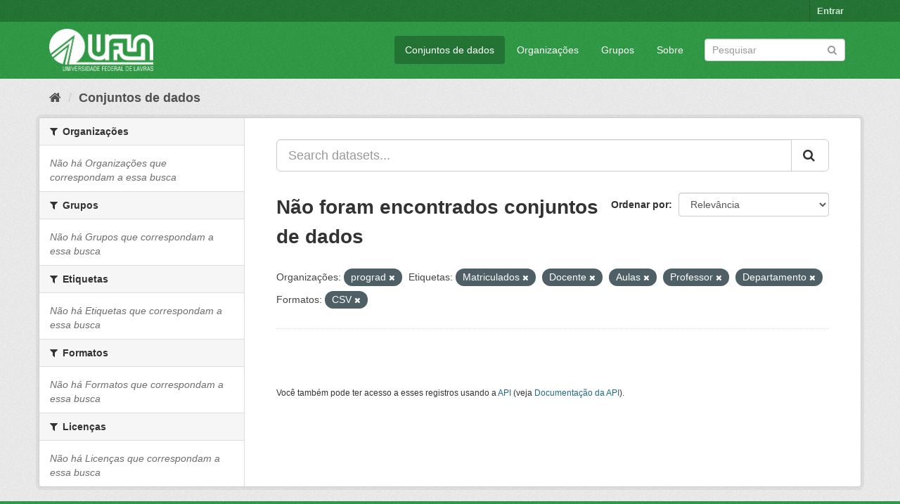

--- FILE ---
content_type: text/html; charset=utf-8
request_url: https://dados.ufla.br/dataset/?organization=prograd&tags=Matriculados&tags=Docente&tags=Aulas&tags=Professor&tags=Departamento&res_format=CSV
body_size: 5042
content:
<!DOCTYPE html>
<!--[if IE 9]> <html lang="pt_BR" class="ie9"> <![endif]-->
<!--[if gt IE 8]><!--> <html lang="pt_BR"> <!--<![endif]-->
  <head>
    <meta charset="utf-8" />
      <meta name="generator" content="ckan 2.9.0" />
      <meta name="viewport" content="width=device-width, initial-scale=1.0">
    <title>Conjunto de dados - Dados Abertos UFLA</title>

    
    
    <link rel="shortcut icon" href="/base/images/ufla.png" />
    
    
        
<!-- Snippet googleanalytics/snippets/googleanalytics_header.html start -->
<script type="text/javascript">
  (function(i,s,o,g,r,a,m){i['GoogleAnalyticsObject']=r;i[r]=i[r]||function(){
  (i[r].q=i[r].q||[]).push(arguments)},i[r].l=1*new Date();a=s.createElement(o),
  m=s.getElementsByTagName(o)[0];a.async=1;a.src=g;m.parentNode.insertBefore(a,m)
  })(window,document,'script','//www.google-analytics.com/analytics.js','ga');

  ga('create', 'UA-176698675-1', 'auto', {});
     
  ga('set', 'anonymizeIp', true);
  ga('send', 'pageview');
</script>
<!-- Snippet googleanalytics/snippets/googleanalytics_header.html end -->

    

      
      
      
      
    

    
      
      
    

    
    <link href="/webassets/base/98bf0889_green.css" rel="stylesheet"/>
    
  </head>

  
  <body data-site-root="https://dados.ufla.br/" data-locale-root="https://dados.ufla.br/" >

    
    <div class="hide"><a href="#content">Pular para o conteúdo</a></div>
  

  
     
<div class="account-masthead">
  <div class="container">
     
    <nav class="account not-authed" aria-label="Account">
      <ul class="list-unstyled">
        
        <li><a href="/user/login">Entrar</a></li>
         
      </ul>
    </nav>
     
  </div>
</div>

<header class="navbar navbar-static-top masthead">
    
  <div class="container">
    <div class="navbar-right">
      <button data-target="#main-navigation-toggle" data-toggle="collapse" class="navbar-toggle collapsed" type="button">
        <span class="fa fa-bars"></span>
      </button>
    </div>
    <hgroup class="header-image navbar-left">
       
      <a class="logo" href="/"><img src="https://dados.ufla.br/uploads/admin/2020-10-21-184625.673410logo-branco-4.png" alt="Dados Abertos UFLA" title="Dados Abertos UFLA" /></a>
       
    </hgroup>

    <div class="collapse navbar-collapse" id="main-navigation-toggle">
      
      <nav class="section navigation">
        <ul class="nav nav-pills">
            
		<li class="active"><a href="/dataset/">Conjuntos de dados</a></li><li><a href="/organization/">Organizações</a></li><li><a href="/group/">Grupos</a></li><li><a href="/about">Sobre</a></li>
	    
        </ul>
      </nav>
       
      <form class="section site-search simple-input" action="/dataset/" method="get">
        <div class="field">
          <label for="field-sitewide-search">Buscar conjunto de dados</label>
          <input id="field-sitewide-search" type="text" class="form-control" name="q" placeholder="Pesquisar" aria-label="Search datasets"/>
          <button class="btn-search" type="submit" aria-label="Submit"><i class="fa fa-search"></i></button>
        </div>
      </form>
      
    </div>
  </div>
</header>

  
    <div class="main">
      <div id="content" class="container">
        
          
            <div class="flash-messages">
              
                
              
            </div>
          

          
            <div class="toolbar" role="navigation" aria-label="Breadcrumb">
              
                
                  <ol class="breadcrumb">
                    
<!-- Snippet snippets/home_breadcrumb_item.html start -->

<li class="home"><a href="/" aria-label="Início"><i class="fa fa-home"></i><span> Início</span></a></li>
<!-- Snippet snippets/home_breadcrumb_item.html end -->

                    
  <li class="active"><a href="/dataset/">Conjuntos de dados</a></li>

                  </ol>
                
              
            </div>
          

          <div class="row wrapper">
            
            
            

            
              <aside class="secondary col-sm-3">
                
                
  <div class="filters">
    <div>
      
        
<!-- Snippet snippets/facet_list.html start -->


    
    
	
	    
	    
		<section class="module module-narrow module-shallow">
		    
			<h2 class="module-heading">
			    <i class="fa fa-filter"></i>
			    
			    Organizações
			</h2>
		    
		    
			
			    
				<p class="module-content empty">Não há Organizações que correspondam a essa busca</p>
			    
			
		    
		</section>
	    
	
    

<!-- Snippet snippets/facet_list.html end -->

      
        
<!-- Snippet snippets/facet_list.html start -->


    
    
	
	    
	    
		<section class="module module-narrow module-shallow">
		    
			<h2 class="module-heading">
			    <i class="fa fa-filter"></i>
			    
			    Grupos
			</h2>
		    
		    
			
			    
				<p class="module-content empty">Não há Grupos que correspondam a essa busca</p>
			    
			
		    
		</section>
	    
	
    

<!-- Snippet snippets/facet_list.html end -->

      
        
<!-- Snippet snippets/facet_list.html start -->


    
    
	
	    
	    
		<section class="module module-narrow module-shallow">
		    
			<h2 class="module-heading">
			    <i class="fa fa-filter"></i>
			    
			    Etiquetas
			</h2>
		    
		    
			
			    
				<p class="module-content empty">Não há Etiquetas que correspondam a essa busca</p>
			    
			
		    
		</section>
	    
	
    

<!-- Snippet snippets/facet_list.html end -->

      
        
<!-- Snippet snippets/facet_list.html start -->


    
    
	
	    
	    
		<section class="module module-narrow module-shallow">
		    
			<h2 class="module-heading">
			    <i class="fa fa-filter"></i>
			    
			    Formatos
			</h2>
		    
		    
			
			    
				<p class="module-content empty">Não há Formatos que correspondam a essa busca</p>
			    
			
		    
		</section>
	    
	
    

<!-- Snippet snippets/facet_list.html end -->

      
        
<!-- Snippet snippets/facet_list.html start -->


    
    
	
	    
	    
		<section class="module module-narrow module-shallow">
		    
			<h2 class="module-heading">
			    <i class="fa fa-filter"></i>
			    
			    Licenças
			</h2>
		    
		    
			
			    
				<p class="module-content empty">Não há Licenças que correspondam a essa busca</p>
			    
			
		    
		</section>
	    
	
    

<!-- Snippet snippets/facet_list.html end -->

      
    </div>
    <a class="close no-text hide-filters"><i class="fa fa-times-circle"></i><span class="text">close</span></a>
  </div>

              </aside>
            

            
              <div class="primary col-sm-9 col-xs-12" role="main">
                
                
  <section class="module">
    <div class="module-content">
      
        
      
      
        
        
        
<!-- Snippet snippets/search_form.html start -->








<form id="dataset-search-form" class="search-form" method="get" data-module="select-switch">

  
    <div class="input-group search-input-group">
      <input aria-label="Search datasets..." id="field-giant-search" type="text" class="form-control input-lg" name="q" value="" autocomplete="off" placeholder="Search datasets...">
      
      <span class="input-group-btn">
        <button class="btn btn-default btn-lg" type="submit" value="search" aria-label="Submit">
          <i class="fa fa-search"></i>
        </button>
      </span>
      
    </div>
  

  
    <span>
  
  

  
  
  
  <input type="hidden" name="organization" value="prograd" />
  
  
  
  
  
  <input type="hidden" name="tags" value="Matriculados" />
  
  
  
  
  
  <input type="hidden" name="tags" value="Docente" />
  
  
  
  
  
  <input type="hidden" name="tags" value="Aulas" />
  
  
  
  
  
  <input type="hidden" name="tags" value="Professor" />
  
  
  
  
  
  <input type="hidden" name="tags" value="Departamento" />
  
  
  
  
  
  <input type="hidden" name="res_format" value="CSV" />
  
  
  
  </span>
  

  
    
      <div class="form-select form-group control-order-by">
        <label for="field-order-by">Ordenar por</label>
        <select id="field-order-by" name="sort" class="form-control">
          
            
              <option value="score desc, metadata_modified desc" selected="selected">Relevância</option>
            
          
            
              <option value="title_string asc">Nome Crescente</option>
            
          
            
              <option value="title_string desc">Nome Descrescente</option>
            
          
            
              <option value="metadata_modified desc">Modificada pela última vez</option>
            
          
            
          
        </select>
        
        <button class="btn btn-default js-hide" type="submit">Ir</button>
        
      </div>
    
  

  
    
      <h1>
<!-- Snippet snippets/search_result_text.html start -->


  
  
  
  

Não foram encontrados conjuntos de dados
<!-- Snippet snippets/search_result_text.html end -->
</h1>
    
  

  
    
      <p class="filter-list">
        
          
          <span class="facet">Organizações:</span>
          
            <span class="filtered pill">prograd
              <a href="/dataset/?tags=Matriculados&amp;tags=Docente&amp;tags=Aulas&amp;tags=Professor&amp;tags=Departamento&amp;res_format=CSV" class="remove" title="Remover"><i class="fa fa-times"></i></a>
            </span>
          
        
          
          <span class="facet">Etiquetas:</span>
          
            <span class="filtered pill">Matriculados
              <a href="/dataset/?organization=prograd&amp;tags=Docente&amp;tags=Aulas&amp;tags=Professor&amp;tags=Departamento&amp;res_format=CSV" class="remove" title="Remover"><i class="fa fa-times"></i></a>
            </span>
          
            <span class="filtered pill">Docente
              <a href="/dataset/?organization=prograd&amp;tags=Matriculados&amp;tags=Aulas&amp;tags=Professor&amp;tags=Departamento&amp;res_format=CSV" class="remove" title="Remover"><i class="fa fa-times"></i></a>
            </span>
          
            <span class="filtered pill">Aulas
              <a href="/dataset/?organization=prograd&amp;tags=Matriculados&amp;tags=Docente&amp;tags=Professor&amp;tags=Departamento&amp;res_format=CSV" class="remove" title="Remover"><i class="fa fa-times"></i></a>
            </span>
          
            <span class="filtered pill">Professor
              <a href="/dataset/?organization=prograd&amp;tags=Matriculados&amp;tags=Docente&amp;tags=Aulas&amp;tags=Departamento&amp;res_format=CSV" class="remove" title="Remover"><i class="fa fa-times"></i></a>
            </span>
          
            <span class="filtered pill">Departamento
              <a href="/dataset/?organization=prograd&amp;tags=Matriculados&amp;tags=Docente&amp;tags=Aulas&amp;tags=Professor&amp;res_format=CSV" class="remove" title="Remover"><i class="fa fa-times"></i></a>
            </span>
          
        
          
          <span class="facet">Formatos:</span>
          
            <span class="filtered pill">CSV
              <a href="/dataset/?organization=prograd&amp;tags=Matriculados&amp;tags=Docente&amp;tags=Aulas&amp;tags=Professor&amp;tags=Departamento" class="remove" title="Remover"><i class="fa fa-times"></i></a>
            </span>
          
        
      </p>
      <a class="show-filters btn btn-default">Filtrar Resultados</a>
    
  

</form>




<!-- Snippet snippets/search_form.html end -->

      
      
        
<!-- Snippet snippets/package_list.html start -->


  

<!-- Snippet snippets/package_list.html end -->

      
    </div>

    
      
    
  </section>

  
    <section class="module">
      <div class="module-content">
        
          <small>
            
            
            
           Você também pode ter acesso a esses registros usando a <a href="/api/3">API</a> (veja <a href="http://docs.ckan.org/en/2.9/api/">Documentação da API</a>). 
          </small>
        
      </div>
    </section>
  

              </div>
            
          </div>
        
      </div>
    </div>
  
    <footer class="site-footer">
  <div class="container">
    
    <div class="row">
      <div class="col-md-8 footer-links">
        
          <ul class="list-unstyled">
            
              <li><a href="/about">Sobre Dados Abertos UFLA</a></li>
            
          </ul>
          <ul class="list-unstyled">
            
              
              <li><a href="http://docs.ckan.org/en/2.9/api/">API do CKAN</a></li>
              <li><a href="http://www.ckan.org/">Associação CKAN</a></li>
              <li><a href="http://www.opendefinition.org/okd/"><img src="/base/images/od_80x15_blue.png" alt="Open Data"></a></li>
            
          </ul>
        
      </div>
      <div class="col-md-4 attribution">
        
          <p><strong>Impulsionado por</strong> <a class="hide-text ckan-footer-logo" href="http://ckan.org">CKAN</a></p>
        
        
          
<!-- Snippet snippets/language_selector.html start -->

<form class="form-inline form-select lang-select" action="/util/redirect" data-module="select-switch" method="POST">
  <label for="field-lang-select">Idioma</label>
  <select id="field-lang-select" name="url" data-module="autocomplete" data-module-dropdown-class="lang-dropdown" data-module-container-class="lang-container">
    
      <option value="/pt_BR/dataset/?organization=prograd&amp;tags=Matriculados&amp;tags=Docente&amp;tags=Aulas&amp;tags=Professor&amp;tags=Departamento&amp;res_format=CSV" selected="selected">
        português (Brasil)
      </option>
    
      <option value="/en/dataset/?organization=prograd&amp;tags=Matriculados&amp;tags=Docente&amp;tags=Aulas&amp;tags=Professor&amp;tags=Departamento&amp;res_format=CSV" >
        English
      </option>
    
      <option value="/ja/dataset/?organization=prograd&amp;tags=Matriculados&amp;tags=Docente&amp;tags=Aulas&amp;tags=Professor&amp;tags=Departamento&amp;res_format=CSV" >
        日本語
      </option>
    
      <option value="/it/dataset/?organization=prograd&amp;tags=Matriculados&amp;tags=Docente&amp;tags=Aulas&amp;tags=Professor&amp;tags=Departamento&amp;res_format=CSV" >
        italiano
      </option>
    
      <option value="/cs_CZ/dataset/?organization=prograd&amp;tags=Matriculados&amp;tags=Docente&amp;tags=Aulas&amp;tags=Professor&amp;tags=Departamento&amp;res_format=CSV" >
        čeština (Česko)
      </option>
    
      <option value="/ca/dataset/?organization=prograd&amp;tags=Matriculados&amp;tags=Docente&amp;tags=Aulas&amp;tags=Professor&amp;tags=Departamento&amp;res_format=CSV" >
        català
      </option>
    
      <option value="/es/dataset/?organization=prograd&amp;tags=Matriculados&amp;tags=Docente&amp;tags=Aulas&amp;tags=Professor&amp;tags=Departamento&amp;res_format=CSV" >
        español
      </option>
    
      <option value="/fr/dataset/?organization=prograd&amp;tags=Matriculados&amp;tags=Docente&amp;tags=Aulas&amp;tags=Professor&amp;tags=Departamento&amp;res_format=CSV" >
        français
      </option>
    
      <option value="/el/dataset/?organization=prograd&amp;tags=Matriculados&amp;tags=Docente&amp;tags=Aulas&amp;tags=Professor&amp;tags=Departamento&amp;res_format=CSV" >
        Ελληνικά
      </option>
    
      <option value="/sv/dataset/?organization=prograd&amp;tags=Matriculados&amp;tags=Docente&amp;tags=Aulas&amp;tags=Professor&amp;tags=Departamento&amp;res_format=CSV" >
        svenska
      </option>
    
      <option value="/sr/dataset/?organization=prograd&amp;tags=Matriculados&amp;tags=Docente&amp;tags=Aulas&amp;tags=Professor&amp;tags=Departamento&amp;res_format=CSV" >
        српски
      </option>
    
      <option value="/no/dataset/?organization=prograd&amp;tags=Matriculados&amp;tags=Docente&amp;tags=Aulas&amp;tags=Professor&amp;tags=Departamento&amp;res_format=CSV" >
        norsk bokmål (Norge)
      </option>
    
      <option value="/sk/dataset/?organization=prograd&amp;tags=Matriculados&amp;tags=Docente&amp;tags=Aulas&amp;tags=Professor&amp;tags=Departamento&amp;res_format=CSV" >
        slovenčina
      </option>
    
      <option value="/fi/dataset/?organization=prograd&amp;tags=Matriculados&amp;tags=Docente&amp;tags=Aulas&amp;tags=Professor&amp;tags=Departamento&amp;res_format=CSV" >
        suomi
      </option>
    
      <option value="/ru/dataset/?organization=prograd&amp;tags=Matriculados&amp;tags=Docente&amp;tags=Aulas&amp;tags=Professor&amp;tags=Departamento&amp;res_format=CSV" >
        русский
      </option>
    
      <option value="/de/dataset/?organization=prograd&amp;tags=Matriculados&amp;tags=Docente&amp;tags=Aulas&amp;tags=Professor&amp;tags=Departamento&amp;res_format=CSV" >
        Deutsch
      </option>
    
      <option value="/pl/dataset/?organization=prograd&amp;tags=Matriculados&amp;tags=Docente&amp;tags=Aulas&amp;tags=Professor&amp;tags=Departamento&amp;res_format=CSV" >
        polski
      </option>
    
      <option value="/nl/dataset/?organization=prograd&amp;tags=Matriculados&amp;tags=Docente&amp;tags=Aulas&amp;tags=Professor&amp;tags=Departamento&amp;res_format=CSV" >
        Nederlands
      </option>
    
      <option value="/bg/dataset/?organization=prograd&amp;tags=Matriculados&amp;tags=Docente&amp;tags=Aulas&amp;tags=Professor&amp;tags=Departamento&amp;res_format=CSV" >
        български
      </option>
    
      <option value="/ko_KR/dataset/?organization=prograd&amp;tags=Matriculados&amp;tags=Docente&amp;tags=Aulas&amp;tags=Professor&amp;tags=Departamento&amp;res_format=CSV" >
        한국어 (대한민국)
      </option>
    
      <option value="/hu/dataset/?organization=prograd&amp;tags=Matriculados&amp;tags=Docente&amp;tags=Aulas&amp;tags=Professor&amp;tags=Departamento&amp;res_format=CSV" >
        magyar
      </option>
    
      <option value="/sl/dataset/?organization=prograd&amp;tags=Matriculados&amp;tags=Docente&amp;tags=Aulas&amp;tags=Professor&amp;tags=Departamento&amp;res_format=CSV" >
        slovenščina
      </option>
    
      <option value="/lv/dataset/?organization=prograd&amp;tags=Matriculados&amp;tags=Docente&amp;tags=Aulas&amp;tags=Professor&amp;tags=Departamento&amp;res_format=CSV" >
        latviešu
      </option>
    
      <option value="/th/dataset/?organization=prograd&amp;tags=Matriculados&amp;tags=Docente&amp;tags=Aulas&amp;tags=Professor&amp;tags=Departamento&amp;res_format=CSV" >
        ไทย
      </option>
    
      <option value="/uk/dataset/?organization=prograd&amp;tags=Matriculados&amp;tags=Docente&amp;tags=Aulas&amp;tags=Professor&amp;tags=Departamento&amp;res_format=CSV" >
        українська
      </option>
    
      <option value="/id/dataset/?organization=prograd&amp;tags=Matriculados&amp;tags=Docente&amp;tags=Aulas&amp;tags=Professor&amp;tags=Departamento&amp;res_format=CSV" >
        Indonesia
      </option>
    
      <option value="/fa_IR/dataset/?organization=prograd&amp;tags=Matriculados&amp;tags=Docente&amp;tags=Aulas&amp;tags=Professor&amp;tags=Departamento&amp;res_format=CSV" >
        فارسی (ایران)
      </option>
    
      <option value="/he/dataset/?organization=prograd&amp;tags=Matriculados&amp;tags=Docente&amp;tags=Aulas&amp;tags=Professor&amp;tags=Departamento&amp;res_format=CSV" >
        עברית
      </option>
    
      <option value="/sr_Latn/dataset/?organization=prograd&amp;tags=Matriculados&amp;tags=Docente&amp;tags=Aulas&amp;tags=Professor&amp;tags=Departamento&amp;res_format=CSV" >
        srpski (latinica)
      </option>
    
      <option value="/en_AU/dataset/?organization=prograd&amp;tags=Matriculados&amp;tags=Docente&amp;tags=Aulas&amp;tags=Professor&amp;tags=Departamento&amp;res_format=CSV" >
        English (Australia)
      </option>
    
      <option value="/km/dataset/?organization=prograd&amp;tags=Matriculados&amp;tags=Docente&amp;tags=Aulas&amp;tags=Professor&amp;tags=Departamento&amp;res_format=CSV" >
        ខ្មែរ
      </option>
    
      <option value="/am/dataset/?organization=prograd&amp;tags=Matriculados&amp;tags=Docente&amp;tags=Aulas&amp;tags=Professor&amp;tags=Departamento&amp;res_format=CSV" >
        አማርኛ
      </option>
    
      <option value="/sq/dataset/?organization=prograd&amp;tags=Matriculados&amp;tags=Docente&amp;tags=Aulas&amp;tags=Professor&amp;tags=Departamento&amp;res_format=CSV" >
        shqip
      </option>
    
      <option value="/da_DK/dataset/?organization=prograd&amp;tags=Matriculados&amp;tags=Docente&amp;tags=Aulas&amp;tags=Professor&amp;tags=Departamento&amp;res_format=CSV" >
        dansk (Danmark)
      </option>
    
      <option value="/zh_CN/dataset/?organization=prograd&amp;tags=Matriculados&amp;tags=Docente&amp;tags=Aulas&amp;tags=Professor&amp;tags=Departamento&amp;res_format=CSV" >
        中文 (简体, 中国)
      </option>
    
      <option value="/vi/dataset/?organization=prograd&amp;tags=Matriculados&amp;tags=Docente&amp;tags=Aulas&amp;tags=Professor&amp;tags=Departamento&amp;res_format=CSV" >
        Tiếng Việt
      </option>
    
      <option value="/pt_PT/dataset/?organization=prograd&amp;tags=Matriculados&amp;tags=Docente&amp;tags=Aulas&amp;tags=Professor&amp;tags=Departamento&amp;res_format=CSV" >
        português (Portugal)
      </option>
    
      <option value="/mn_MN/dataset/?organization=prograd&amp;tags=Matriculados&amp;tags=Docente&amp;tags=Aulas&amp;tags=Professor&amp;tags=Departamento&amp;res_format=CSV" >
        монгол (Монгол)
      </option>
    
      <option value="/ro/dataset/?organization=prograd&amp;tags=Matriculados&amp;tags=Docente&amp;tags=Aulas&amp;tags=Professor&amp;tags=Departamento&amp;res_format=CSV" >
        română
      </option>
    
      <option value="/gl/dataset/?organization=prograd&amp;tags=Matriculados&amp;tags=Docente&amp;tags=Aulas&amp;tags=Professor&amp;tags=Departamento&amp;res_format=CSV" >
        galego
      </option>
    
      <option value="/tr/dataset/?organization=prograd&amp;tags=Matriculados&amp;tags=Docente&amp;tags=Aulas&amp;tags=Professor&amp;tags=Departamento&amp;res_format=CSV" >
        Türkçe
      </option>
    
      <option value="/lt/dataset/?organization=prograd&amp;tags=Matriculados&amp;tags=Docente&amp;tags=Aulas&amp;tags=Professor&amp;tags=Departamento&amp;res_format=CSV" >
        lietuvių
      </option>
    
      <option value="/tl/dataset/?organization=prograd&amp;tags=Matriculados&amp;tags=Docente&amp;tags=Aulas&amp;tags=Professor&amp;tags=Departamento&amp;res_format=CSV" >
        Filipino (Pilipinas)
      </option>
    
      <option value="/ne/dataset/?organization=prograd&amp;tags=Matriculados&amp;tags=Docente&amp;tags=Aulas&amp;tags=Professor&amp;tags=Departamento&amp;res_format=CSV" >
        नेपाली
      </option>
    
      <option value="/zh_TW/dataset/?organization=prograd&amp;tags=Matriculados&amp;tags=Docente&amp;tags=Aulas&amp;tags=Professor&amp;tags=Departamento&amp;res_format=CSV" >
        中文 (繁體, 台灣)
      </option>
    
      <option value="/ar/dataset/?organization=prograd&amp;tags=Matriculados&amp;tags=Docente&amp;tags=Aulas&amp;tags=Professor&amp;tags=Departamento&amp;res_format=CSV" >
        العربية
      </option>
    
      <option value="/uk_UA/dataset/?organization=prograd&amp;tags=Matriculados&amp;tags=Docente&amp;tags=Aulas&amp;tags=Professor&amp;tags=Departamento&amp;res_format=CSV" >
        українська (Україна)
      </option>
    
      <option value="/es_AR/dataset/?organization=prograd&amp;tags=Matriculados&amp;tags=Docente&amp;tags=Aulas&amp;tags=Professor&amp;tags=Departamento&amp;res_format=CSV" >
        español (Argentina)
      </option>
    
      <option value="/is/dataset/?organization=prograd&amp;tags=Matriculados&amp;tags=Docente&amp;tags=Aulas&amp;tags=Professor&amp;tags=Departamento&amp;res_format=CSV" >
        íslenska
      </option>
    
      <option value="/mk/dataset/?organization=prograd&amp;tags=Matriculados&amp;tags=Docente&amp;tags=Aulas&amp;tags=Professor&amp;tags=Departamento&amp;res_format=CSV" >
        македонски
      </option>
    
      <option value="/hr/dataset/?organization=prograd&amp;tags=Matriculados&amp;tags=Docente&amp;tags=Aulas&amp;tags=Professor&amp;tags=Departamento&amp;res_format=CSV" >
        hrvatski
      </option>
    
      <option value="/eu/dataset/?organization=prograd&amp;tags=Matriculados&amp;tags=Docente&amp;tags=Aulas&amp;tags=Professor&amp;tags=Departamento&amp;res_format=CSV" >
        euskara
      </option>
    
  </select>
  <button class="btn btn-default js-hide" type="submit">Ir</button>
</form>
<!-- Snippet snippets/language_selector.html end -->

        
      </div>
    </div>
    
  </div>

  
    
  
</footer>
  
  
  
  
  
    
    
    
        
        
        <div class="js-hide" data-module="google-analytics"
             data-module-googleanalytics_resource_prefix="">
        </div>
    


      

    
    
    <link href="/webassets/vendor/f3b8236b_select2.css" rel="stylesheet"/>
<link href="/webassets/vendor/0b01aef1_font-awesome.css" rel="stylesheet"/>
    <script src="/webassets/vendor/d8ae4bed_jquery.js" type="text/javascript"></script>
<script src="/webassets/vendor/ab26884f_vendor.js" type="text/javascript"></script>
<script src="/webassets/vendor/580fa18d_bootstrap.js" type="text/javascript"></script>
<script src="/webassets/base/5f5a82bb_main.js" type="text/javascript"></script>
<script src="/webassets/base/b836e8ea_ckan.js" type="text/javascript"></script>
<script src="/webassets/ckanext-googleanalytics/event_tracking.js?2cf0c834" type="text/javascript"></script>
  </body>
</html>